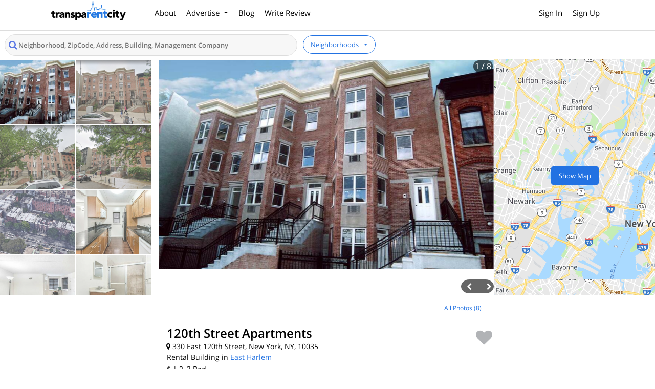

--- FILE ---
content_type: text/html; charset=utf-8
request_url: https://www.transparentcity.co/buildings/3633-120th-street-apartments
body_size: 17983
content:
<!DOCTYPE html>
<html lang="en">
  <head>
    <link rel="preload stylesheet" media="all" crossorigin="anonymous" href="/assets/building-show-e30e535ca8b60ed18434850801b9c1b31b1b18bb0221f068e95d5e4104dfd09b.css" as="style" />
    <link rel="preload stylesheet" media="all" crossorigin="anonymous" href="/assets/jquery.fancybox.min-b82f1f5a2a292d3491bf92925a0a10f6256f7a3dd2531ab8c016586856a3da36.css" as="style" />
    <link rel="preconnect" href="https://connect.facebook.net" crossorigin="true" />
<link rel="preconnect" href="https://www.facebook.com" crossorigin="true" />
<link rel="preconnect" href="https://www.googletagmanager.com" crossorigin="true" />
<link rel="preconnect" href="https://s3-us-west-2.amazonaws.com" crossorigin="true" />
<!-- Consider adding 'preconnect' or 'dns-prefetch' resource hints to establish early connections to important third-party origins -->
  <link rel="preload" href="https://s3-us-west-2.amazonaws.com/transparentcity/uploads/images/000/046/191/original/330-East-120th-Street-Exterior.jpeg?1625079316" as="image">
<!-- Google Tag Manager -->
<script>(function(w,d,s,l,i){w[l]=w[l]||[];w[l].push({'gtm.start':
new Date().getTime(),event:'gtm.js'});var f=d.getElementsByTagName(s)[0],
j=d.createElement(s),dl=l!='dataLayer'?'&l='+l:'';j.defer=true;j.src=
'https://www.googletagmanager.com/gtm.js?id='+i+dl;f.parentNode.insertBefore(j,f);
})(window,document,'script','dataLayer','GTM-56NRR8F');</script>
<!-- End Google Tag Manager -->
<meta charset="utf-8">
<meta http-equiv="X-UA-Compatible" content="IE=edge">
<script type="text/javascript">window.NREUM||(NREUM={});NREUM.info={"beacon":"bam.nr-data.net","errorBeacon":"bam.nr-data.net","licenseKey":"NRJS-016f55e364b162b5743","applicationID":"1035630880","transactionName":"JQ5XTRdXXVsDExkBFg8NXVALX0IYFQlZFA==","queueTime":2,"applicationTime":93,"agent":""}</script>
<script type="text/javascript">(window.NREUM||(NREUM={})).init={ajax:{deny_list:["bam.nr-data.net"]},feature_flags:["soft_nav"]};(window.NREUM||(NREUM={})).loader_config={licenseKey:"NRJS-016f55e364b162b5743",applicationID:"1035630880",browserID:"1103453198"};;/*! For license information please see nr-loader-rum-1.308.0.min.js.LICENSE.txt */
(()=>{var e,t,r={163:(e,t,r)=>{"use strict";r.d(t,{j:()=>E});var n=r(384),i=r(1741);var a=r(2555);r(860).K7.genericEvents;const s="experimental.resources",o="register",c=e=>{if(!e||"string"!=typeof e)return!1;try{document.createDocumentFragment().querySelector(e)}catch{return!1}return!0};var d=r(2614),u=r(944),l=r(8122);const f="[data-nr-mask]",g=e=>(0,l.a)(e,(()=>{const e={feature_flags:[],experimental:{allow_registered_children:!1,resources:!1},mask_selector:"*",block_selector:"[data-nr-block]",mask_input_options:{color:!1,date:!1,"datetime-local":!1,email:!1,month:!1,number:!1,range:!1,search:!1,tel:!1,text:!1,time:!1,url:!1,week:!1,textarea:!1,select:!1,password:!0}};return{ajax:{deny_list:void 0,block_internal:!0,enabled:!0,autoStart:!0},api:{get allow_registered_children(){return e.feature_flags.includes(o)||e.experimental.allow_registered_children},set allow_registered_children(t){e.experimental.allow_registered_children=t},duplicate_registered_data:!1},browser_consent_mode:{enabled:!1},distributed_tracing:{enabled:void 0,exclude_newrelic_header:void 0,cors_use_newrelic_header:void 0,cors_use_tracecontext_headers:void 0,allowed_origins:void 0},get feature_flags(){return e.feature_flags},set feature_flags(t){e.feature_flags=t},generic_events:{enabled:!0,autoStart:!0},harvest:{interval:30},jserrors:{enabled:!0,autoStart:!0},logging:{enabled:!0,autoStart:!0},metrics:{enabled:!0,autoStart:!0},obfuscate:void 0,page_action:{enabled:!0},page_view_event:{enabled:!0,autoStart:!0},page_view_timing:{enabled:!0,autoStart:!0},performance:{capture_marks:!1,capture_measures:!1,capture_detail:!0,resources:{get enabled(){return e.feature_flags.includes(s)||e.experimental.resources},set enabled(t){e.experimental.resources=t},asset_types:[],first_party_domains:[],ignore_newrelic:!0}},privacy:{cookies_enabled:!0},proxy:{assets:void 0,beacon:void 0},session:{expiresMs:d.wk,inactiveMs:d.BB},session_replay:{autoStart:!0,enabled:!1,preload:!1,sampling_rate:10,error_sampling_rate:100,collect_fonts:!1,inline_images:!1,fix_stylesheets:!0,mask_all_inputs:!0,get mask_text_selector(){return e.mask_selector},set mask_text_selector(t){c(t)?e.mask_selector="".concat(t,",").concat(f):""===t||null===t?e.mask_selector=f:(0,u.R)(5,t)},get block_class(){return"nr-block"},get ignore_class(){return"nr-ignore"},get mask_text_class(){return"nr-mask"},get block_selector(){return e.block_selector},set block_selector(t){c(t)?e.block_selector+=",".concat(t):""!==t&&(0,u.R)(6,t)},get mask_input_options(){return e.mask_input_options},set mask_input_options(t){t&&"object"==typeof t?e.mask_input_options={...t,password:!0}:(0,u.R)(7,t)}},session_trace:{enabled:!0,autoStart:!0},soft_navigations:{enabled:!0,autoStart:!0},spa:{enabled:!0,autoStart:!0},ssl:void 0,user_actions:{enabled:!0,elementAttributes:["id","className","tagName","type"]}}})());var p=r(6154),m=r(9324);let h=0;const v={buildEnv:m.F3,distMethod:m.Xs,version:m.xv,originTime:p.WN},b={consented:!1},y={appMetadata:{},get consented(){return this.session?.state?.consent||b.consented},set consented(e){b.consented=e},customTransaction:void 0,denyList:void 0,disabled:!1,harvester:void 0,isolatedBacklog:!1,isRecording:!1,loaderType:void 0,maxBytes:3e4,obfuscator:void 0,onerror:void 0,ptid:void 0,releaseIds:{},session:void 0,timeKeeper:void 0,registeredEntities:[],jsAttributesMetadata:{bytes:0},get harvestCount(){return++h}},_=e=>{const t=(0,l.a)(e,y),r=Object.keys(v).reduce((e,t)=>(e[t]={value:v[t],writable:!1,configurable:!0,enumerable:!0},e),{});return Object.defineProperties(t,r)};var w=r(5701);const x=e=>{const t=e.startsWith("http");e+="/",r.p=t?e:"https://"+e};var R=r(7836),k=r(3241);const A={accountID:void 0,trustKey:void 0,agentID:void 0,licenseKey:void 0,applicationID:void 0,xpid:void 0},S=e=>(0,l.a)(e,A),T=new Set;function E(e,t={},r,s){let{init:o,info:c,loader_config:d,runtime:u={},exposed:l=!0}=t;if(!c){const e=(0,n.pV)();o=e.init,c=e.info,d=e.loader_config}e.init=g(o||{}),e.loader_config=S(d||{}),c.jsAttributes??={},p.bv&&(c.jsAttributes.isWorker=!0),e.info=(0,a.D)(c);const f=e.init,m=[c.beacon,c.errorBeacon];T.has(e.agentIdentifier)||(f.proxy.assets&&(x(f.proxy.assets),m.push(f.proxy.assets)),f.proxy.beacon&&m.push(f.proxy.beacon),e.beacons=[...m],function(e){const t=(0,n.pV)();Object.getOwnPropertyNames(i.W.prototype).forEach(r=>{const n=i.W.prototype[r];if("function"!=typeof n||"constructor"===n)return;let a=t[r];e[r]&&!1!==e.exposed&&"micro-agent"!==e.runtime?.loaderType&&(t[r]=(...t)=>{const n=e[r](...t);return a?a(...t):n})})}(e),(0,n.US)("activatedFeatures",w.B)),u.denyList=[...f.ajax.deny_list||[],...f.ajax.block_internal?m:[]],u.ptid=e.agentIdentifier,u.loaderType=r,e.runtime=_(u),T.has(e.agentIdentifier)||(e.ee=R.ee.get(e.agentIdentifier),e.exposed=l,(0,k.W)({agentIdentifier:e.agentIdentifier,drained:!!w.B?.[e.agentIdentifier],type:"lifecycle",name:"initialize",feature:void 0,data:e.config})),T.add(e.agentIdentifier)}},384:(e,t,r)=>{"use strict";r.d(t,{NT:()=>s,US:()=>u,Zm:()=>o,bQ:()=>d,dV:()=>c,pV:()=>l});var n=r(6154),i=r(1863),a=r(1910);const s={beacon:"bam.nr-data.net",errorBeacon:"bam.nr-data.net"};function o(){return n.gm.NREUM||(n.gm.NREUM={}),void 0===n.gm.newrelic&&(n.gm.newrelic=n.gm.NREUM),n.gm.NREUM}function c(){let e=o();return e.o||(e.o={ST:n.gm.setTimeout,SI:n.gm.setImmediate||n.gm.setInterval,CT:n.gm.clearTimeout,XHR:n.gm.XMLHttpRequest,REQ:n.gm.Request,EV:n.gm.Event,PR:n.gm.Promise,MO:n.gm.MutationObserver,FETCH:n.gm.fetch,WS:n.gm.WebSocket},(0,a.i)(...Object.values(e.o))),e}function d(e,t){let r=o();r.initializedAgents??={},t.initializedAt={ms:(0,i.t)(),date:new Date},r.initializedAgents[e]=t}function u(e,t){o()[e]=t}function l(){return function(){let e=o();const t=e.info||{};e.info={beacon:s.beacon,errorBeacon:s.errorBeacon,...t}}(),function(){let e=o();const t=e.init||{};e.init={...t}}(),c(),function(){let e=o();const t=e.loader_config||{};e.loader_config={...t}}(),o()}},782:(e,t,r)=>{"use strict";r.d(t,{T:()=>n});const n=r(860).K7.pageViewTiming},860:(e,t,r)=>{"use strict";r.d(t,{$J:()=>u,K7:()=>c,P3:()=>d,XX:()=>i,Yy:()=>o,df:()=>a,qY:()=>n,v4:()=>s});const n="events",i="jserrors",a="browser/blobs",s="rum",o="browser/logs",c={ajax:"ajax",genericEvents:"generic_events",jserrors:i,logging:"logging",metrics:"metrics",pageAction:"page_action",pageViewEvent:"page_view_event",pageViewTiming:"page_view_timing",sessionReplay:"session_replay",sessionTrace:"session_trace",softNav:"soft_navigations",spa:"spa"},d={[c.pageViewEvent]:1,[c.pageViewTiming]:2,[c.metrics]:3,[c.jserrors]:4,[c.spa]:5,[c.ajax]:6,[c.sessionTrace]:7,[c.softNav]:8,[c.sessionReplay]:9,[c.logging]:10,[c.genericEvents]:11},u={[c.pageViewEvent]:s,[c.pageViewTiming]:n,[c.ajax]:n,[c.spa]:n,[c.softNav]:n,[c.metrics]:i,[c.jserrors]:i,[c.sessionTrace]:a,[c.sessionReplay]:a,[c.logging]:o,[c.genericEvents]:"ins"}},944:(e,t,r)=>{"use strict";r.d(t,{R:()=>i});var n=r(3241);function i(e,t){"function"==typeof console.debug&&(console.debug("New Relic Warning: https://github.com/newrelic/newrelic-browser-agent/blob/main/docs/warning-codes.md#".concat(e),t),(0,n.W)({agentIdentifier:null,drained:null,type:"data",name:"warn",feature:"warn",data:{code:e,secondary:t}}))}},1687:(e,t,r)=>{"use strict";r.d(t,{Ak:()=>d,Ze:()=>f,x3:()=>u});var n=r(3241),i=r(7836),a=r(3606),s=r(860),o=r(2646);const c={};function d(e,t){const r={staged:!1,priority:s.P3[t]||0};l(e),c[e].get(t)||c[e].set(t,r)}function u(e,t){e&&c[e]&&(c[e].get(t)&&c[e].delete(t),p(e,t,!1),c[e].size&&g(e))}function l(e){if(!e)throw new Error("agentIdentifier required");c[e]||(c[e]=new Map)}function f(e="",t="feature",r=!1){if(l(e),!e||!c[e].get(t)||r)return p(e,t);c[e].get(t).staged=!0,g(e)}function g(e){const t=Array.from(c[e]);t.every(([e,t])=>t.staged)&&(t.sort((e,t)=>e[1].priority-t[1].priority),t.forEach(([t])=>{c[e].delete(t),p(e,t)}))}function p(e,t,r=!0){const s=e?i.ee.get(e):i.ee,c=a.i.handlers;if(!s.aborted&&s.backlog&&c){if((0,n.W)({agentIdentifier:e,type:"lifecycle",name:"drain",feature:t}),r){const e=s.backlog[t],r=c[t];if(r){for(let t=0;e&&t<e.length;++t)m(e[t],r);Object.entries(r).forEach(([e,t])=>{Object.values(t||{}).forEach(t=>{t[0]?.on&&t[0]?.context()instanceof o.y&&t[0].on(e,t[1])})})}}s.isolatedBacklog||delete c[t],s.backlog[t]=null,s.emit("drain-"+t,[])}}function m(e,t){var r=e[1];Object.values(t[r]||{}).forEach(t=>{var r=e[0];if(t[0]===r){var n=t[1],i=e[3],a=e[2];n.apply(i,a)}})}},1738:(e,t,r)=>{"use strict";r.d(t,{U:()=>g,Y:()=>f});var n=r(3241),i=r(9908),a=r(1863),s=r(944),o=r(5701),c=r(3969),d=r(8362),u=r(860),l=r(4261);function f(e,t,r,a){const f=a||r;!f||f[e]&&f[e]!==d.d.prototype[e]||(f[e]=function(){(0,i.p)(c.xV,["API/"+e+"/called"],void 0,u.K7.metrics,r.ee),(0,n.W)({agentIdentifier:r.agentIdentifier,drained:!!o.B?.[r.agentIdentifier],type:"data",name:"api",feature:l.Pl+e,data:{}});try{return t.apply(this,arguments)}catch(e){(0,s.R)(23,e)}})}function g(e,t,r,n,s){const o=e.info;null===r?delete o.jsAttributes[t]:o.jsAttributes[t]=r,(s||null===r)&&(0,i.p)(l.Pl+n,[(0,a.t)(),t,r],void 0,"session",e.ee)}},1741:(e,t,r)=>{"use strict";r.d(t,{W:()=>a});var n=r(944),i=r(4261);class a{#e(e,...t){if(this[e]!==a.prototype[e])return this[e](...t);(0,n.R)(35,e)}addPageAction(e,t){return this.#e(i.hG,e,t)}register(e){return this.#e(i.eY,e)}recordCustomEvent(e,t){return this.#e(i.fF,e,t)}setPageViewName(e,t){return this.#e(i.Fw,e,t)}setCustomAttribute(e,t,r){return this.#e(i.cD,e,t,r)}noticeError(e,t){return this.#e(i.o5,e,t)}setUserId(e,t=!1){return this.#e(i.Dl,e,t)}setApplicationVersion(e){return this.#e(i.nb,e)}setErrorHandler(e){return this.#e(i.bt,e)}addRelease(e,t){return this.#e(i.k6,e,t)}log(e,t){return this.#e(i.$9,e,t)}start(){return this.#e(i.d3)}finished(e){return this.#e(i.BL,e)}recordReplay(){return this.#e(i.CH)}pauseReplay(){return this.#e(i.Tb)}addToTrace(e){return this.#e(i.U2,e)}setCurrentRouteName(e){return this.#e(i.PA,e)}interaction(e){return this.#e(i.dT,e)}wrapLogger(e,t,r){return this.#e(i.Wb,e,t,r)}measure(e,t){return this.#e(i.V1,e,t)}consent(e){return this.#e(i.Pv,e)}}},1863:(e,t,r)=>{"use strict";function n(){return Math.floor(performance.now())}r.d(t,{t:()=>n})},1910:(e,t,r)=>{"use strict";r.d(t,{i:()=>a});var n=r(944);const i=new Map;function a(...e){return e.every(e=>{if(i.has(e))return i.get(e);const t="function"==typeof e?e.toString():"",r=t.includes("[native code]"),a=t.includes("nrWrapper");return r||a||(0,n.R)(64,e?.name||t),i.set(e,r),r})}},2555:(e,t,r)=>{"use strict";r.d(t,{D:()=>o,f:()=>s});var n=r(384),i=r(8122);const a={beacon:n.NT.beacon,errorBeacon:n.NT.errorBeacon,licenseKey:void 0,applicationID:void 0,sa:void 0,queueTime:void 0,applicationTime:void 0,ttGuid:void 0,user:void 0,account:void 0,product:void 0,extra:void 0,jsAttributes:{},userAttributes:void 0,atts:void 0,transactionName:void 0,tNamePlain:void 0};function s(e){try{return!!e.licenseKey&&!!e.errorBeacon&&!!e.applicationID}catch(e){return!1}}const o=e=>(0,i.a)(e,a)},2614:(e,t,r)=>{"use strict";r.d(t,{BB:()=>s,H3:()=>n,g:()=>d,iL:()=>c,tS:()=>o,uh:()=>i,wk:()=>a});const n="NRBA",i="SESSION",a=144e5,s=18e5,o={STARTED:"session-started",PAUSE:"session-pause",RESET:"session-reset",RESUME:"session-resume",UPDATE:"session-update"},c={SAME_TAB:"same-tab",CROSS_TAB:"cross-tab"},d={OFF:0,FULL:1,ERROR:2}},2646:(e,t,r)=>{"use strict";r.d(t,{y:()=>n});class n{constructor(e){this.contextId=e}}},2843:(e,t,r)=>{"use strict";r.d(t,{G:()=>a,u:()=>i});var n=r(3878);function i(e,t=!1,r,i){(0,n.DD)("visibilitychange",function(){if(t)return void("hidden"===document.visibilityState&&e());e(document.visibilityState)},r,i)}function a(e,t,r){(0,n.sp)("pagehide",e,t,r)}},3241:(e,t,r)=>{"use strict";r.d(t,{W:()=>a});var n=r(6154);const i="newrelic";function a(e={}){try{n.gm.dispatchEvent(new CustomEvent(i,{detail:e}))}catch(e){}}},3606:(e,t,r)=>{"use strict";r.d(t,{i:()=>a});var n=r(9908);a.on=s;var i=a.handlers={};function a(e,t,r,a){s(a||n.d,i,e,t,r)}function s(e,t,r,i,a){a||(a="feature"),e||(e=n.d);var s=t[a]=t[a]||{};(s[r]=s[r]||[]).push([e,i])}},3878:(e,t,r)=>{"use strict";function n(e,t){return{capture:e,passive:!1,signal:t}}function i(e,t,r=!1,i){window.addEventListener(e,t,n(r,i))}function a(e,t,r=!1,i){document.addEventListener(e,t,n(r,i))}r.d(t,{DD:()=>a,jT:()=>n,sp:()=>i})},3969:(e,t,r)=>{"use strict";r.d(t,{TZ:()=>n,XG:()=>o,rs:()=>i,xV:()=>s,z_:()=>a});const n=r(860).K7.metrics,i="sm",a="cm",s="storeSupportabilityMetrics",o="storeEventMetrics"},4234:(e,t,r)=>{"use strict";r.d(t,{W:()=>a});var n=r(7836),i=r(1687);class a{constructor(e,t){this.agentIdentifier=e,this.ee=n.ee.get(e),this.featureName=t,this.blocked=!1}deregisterDrain(){(0,i.x3)(this.agentIdentifier,this.featureName)}}},4261:(e,t,r)=>{"use strict";r.d(t,{$9:()=>d,BL:()=>o,CH:()=>g,Dl:()=>_,Fw:()=>y,PA:()=>h,Pl:()=>n,Pv:()=>k,Tb:()=>l,U2:()=>a,V1:()=>R,Wb:()=>x,bt:()=>b,cD:()=>v,d3:()=>w,dT:()=>c,eY:()=>p,fF:()=>f,hG:()=>i,k6:()=>s,nb:()=>m,o5:()=>u});const n="api-",i="addPageAction",a="addToTrace",s="addRelease",o="finished",c="interaction",d="log",u="noticeError",l="pauseReplay",f="recordCustomEvent",g="recordReplay",p="register",m="setApplicationVersion",h="setCurrentRouteName",v="setCustomAttribute",b="setErrorHandler",y="setPageViewName",_="setUserId",w="start",x="wrapLogger",R="measure",k="consent"},5289:(e,t,r)=>{"use strict";r.d(t,{GG:()=>s,Qr:()=>c,sB:()=>o});var n=r(3878),i=r(6389);function a(){return"undefined"==typeof document||"complete"===document.readyState}function s(e,t){if(a())return e();const r=(0,i.J)(e),s=setInterval(()=>{a()&&(clearInterval(s),r())},500);(0,n.sp)("load",r,t)}function o(e){if(a())return e();(0,n.DD)("DOMContentLoaded",e)}function c(e){if(a())return e();(0,n.sp)("popstate",e)}},5607:(e,t,r)=>{"use strict";r.d(t,{W:()=>n});const n=(0,r(9566).bz)()},5701:(e,t,r)=>{"use strict";r.d(t,{B:()=>a,t:()=>s});var n=r(3241);const i=new Set,a={};function s(e,t){const r=t.agentIdentifier;a[r]??={},e&&"object"==typeof e&&(i.has(r)||(t.ee.emit("rumresp",[e]),a[r]=e,i.add(r),(0,n.W)({agentIdentifier:r,loaded:!0,drained:!0,type:"lifecycle",name:"load",feature:void 0,data:e})))}},6154:(e,t,r)=>{"use strict";r.d(t,{OF:()=>c,RI:()=>i,WN:()=>u,bv:()=>a,eN:()=>l,gm:()=>s,mw:()=>o,sb:()=>d});var n=r(1863);const i="undefined"!=typeof window&&!!window.document,a="undefined"!=typeof WorkerGlobalScope&&("undefined"!=typeof self&&self instanceof WorkerGlobalScope&&self.navigator instanceof WorkerNavigator||"undefined"!=typeof globalThis&&globalThis instanceof WorkerGlobalScope&&globalThis.navigator instanceof WorkerNavigator),s=i?window:"undefined"!=typeof WorkerGlobalScope&&("undefined"!=typeof self&&self instanceof WorkerGlobalScope&&self||"undefined"!=typeof globalThis&&globalThis instanceof WorkerGlobalScope&&globalThis),o=Boolean("hidden"===s?.document?.visibilityState),c=/iPad|iPhone|iPod/.test(s.navigator?.userAgent),d=c&&"undefined"==typeof SharedWorker,u=((()=>{const e=s.navigator?.userAgent?.match(/Firefox[/\s](\d+\.\d+)/);Array.isArray(e)&&e.length>=2&&e[1]})(),Date.now()-(0,n.t)()),l=()=>"undefined"!=typeof PerformanceNavigationTiming&&s?.performance?.getEntriesByType("navigation")?.[0]?.responseStart},6389:(e,t,r)=>{"use strict";function n(e,t=500,r={}){const n=r?.leading||!1;let i;return(...r)=>{n&&void 0===i&&(e.apply(this,r),i=setTimeout(()=>{i=clearTimeout(i)},t)),n||(clearTimeout(i),i=setTimeout(()=>{e.apply(this,r)},t))}}function i(e){let t=!1;return(...r)=>{t||(t=!0,e.apply(this,r))}}r.d(t,{J:()=>i,s:()=>n})},6630:(e,t,r)=>{"use strict";r.d(t,{T:()=>n});const n=r(860).K7.pageViewEvent},7699:(e,t,r)=>{"use strict";r.d(t,{It:()=>a,KC:()=>o,No:()=>i,qh:()=>s});var n=r(860);const i=16e3,a=1e6,s="SESSION_ERROR",o={[n.K7.logging]:!0,[n.K7.genericEvents]:!1,[n.K7.jserrors]:!1,[n.K7.ajax]:!1}},7836:(e,t,r)=>{"use strict";r.d(t,{P:()=>o,ee:()=>c});var n=r(384),i=r(8990),a=r(2646),s=r(5607);const o="nr@context:".concat(s.W),c=function e(t,r){var n={},s={},u={},l=!1;try{l=16===r.length&&d.initializedAgents?.[r]?.runtime.isolatedBacklog}catch(e){}var f={on:p,addEventListener:p,removeEventListener:function(e,t){var r=n[e];if(!r)return;for(var i=0;i<r.length;i++)r[i]===t&&r.splice(i,1)},emit:function(e,r,n,i,a){!1!==a&&(a=!0);if(c.aborted&&!i)return;t&&a&&t.emit(e,r,n);var o=g(n);m(e).forEach(e=>{e.apply(o,r)});var d=v()[s[e]];d&&d.push([f,e,r,o]);return o},get:h,listeners:m,context:g,buffer:function(e,t){const r=v();if(t=t||"feature",f.aborted)return;Object.entries(e||{}).forEach(([e,n])=>{s[n]=t,t in r||(r[t]=[])})},abort:function(){f._aborted=!0,Object.keys(f.backlog).forEach(e=>{delete f.backlog[e]})},isBuffering:function(e){return!!v()[s[e]]},debugId:r,backlog:l?{}:t&&"object"==typeof t.backlog?t.backlog:{},isolatedBacklog:l};return Object.defineProperty(f,"aborted",{get:()=>{let e=f._aborted||!1;return e||(t&&(e=t.aborted),e)}}),f;function g(e){return e&&e instanceof a.y?e:e?(0,i.I)(e,o,()=>new a.y(o)):new a.y(o)}function p(e,t){n[e]=m(e).concat(t)}function m(e){return n[e]||[]}function h(t){return u[t]=u[t]||e(f,t)}function v(){return f.backlog}}(void 0,"globalEE"),d=(0,n.Zm)();d.ee||(d.ee=c)},8122:(e,t,r)=>{"use strict";r.d(t,{a:()=>i});var n=r(944);function i(e,t){try{if(!e||"object"!=typeof e)return(0,n.R)(3);if(!t||"object"!=typeof t)return(0,n.R)(4);const r=Object.create(Object.getPrototypeOf(t),Object.getOwnPropertyDescriptors(t)),a=0===Object.keys(r).length?e:r;for(let s in a)if(void 0!==e[s])try{if(null===e[s]){r[s]=null;continue}Array.isArray(e[s])&&Array.isArray(t[s])?r[s]=Array.from(new Set([...e[s],...t[s]])):"object"==typeof e[s]&&"object"==typeof t[s]?r[s]=i(e[s],t[s]):r[s]=e[s]}catch(e){r[s]||(0,n.R)(1,e)}return r}catch(e){(0,n.R)(2,e)}}},8362:(e,t,r)=>{"use strict";r.d(t,{d:()=>a});var n=r(9566),i=r(1741);class a extends i.W{agentIdentifier=(0,n.LA)(16)}},8374:(e,t,r)=>{r.nc=(()=>{try{return document?.currentScript?.nonce}catch(e){}return""})()},8990:(e,t,r)=>{"use strict";r.d(t,{I:()=>i});var n=Object.prototype.hasOwnProperty;function i(e,t,r){if(n.call(e,t))return e[t];var i=r();if(Object.defineProperty&&Object.keys)try{return Object.defineProperty(e,t,{value:i,writable:!0,enumerable:!1}),i}catch(e){}return e[t]=i,i}},9324:(e,t,r)=>{"use strict";r.d(t,{F3:()=>i,Xs:()=>a,xv:()=>n});const n="1.308.0",i="PROD",a="CDN"},9566:(e,t,r)=>{"use strict";r.d(t,{LA:()=>o,bz:()=>s});var n=r(6154);const i="xxxxxxxx-xxxx-4xxx-yxxx-xxxxxxxxxxxx";function a(e,t){return e?15&e[t]:16*Math.random()|0}function s(){const e=n.gm?.crypto||n.gm?.msCrypto;let t,r=0;return e&&e.getRandomValues&&(t=e.getRandomValues(new Uint8Array(30))),i.split("").map(e=>"x"===e?a(t,r++).toString(16):"y"===e?(3&a()|8).toString(16):e).join("")}function o(e){const t=n.gm?.crypto||n.gm?.msCrypto;let r,i=0;t&&t.getRandomValues&&(r=t.getRandomValues(new Uint8Array(e)));const s=[];for(var o=0;o<e;o++)s.push(a(r,i++).toString(16));return s.join("")}},9908:(e,t,r)=>{"use strict";r.d(t,{d:()=>n,p:()=>i});var n=r(7836).ee.get("handle");function i(e,t,r,i,a){a?(a.buffer([e],i),a.emit(e,t,r)):(n.buffer([e],i),n.emit(e,t,r))}}},n={};function i(e){var t=n[e];if(void 0!==t)return t.exports;var a=n[e]={exports:{}};return r[e](a,a.exports,i),a.exports}i.m=r,i.d=(e,t)=>{for(var r in t)i.o(t,r)&&!i.o(e,r)&&Object.defineProperty(e,r,{enumerable:!0,get:t[r]})},i.f={},i.e=e=>Promise.all(Object.keys(i.f).reduce((t,r)=>(i.f[r](e,t),t),[])),i.u=e=>"nr-rum-1.308.0.min.js",i.o=(e,t)=>Object.prototype.hasOwnProperty.call(e,t),e={},t="NRBA-1.308.0.PROD:",i.l=(r,n,a,s)=>{if(e[r])e[r].push(n);else{var o,c;if(void 0!==a)for(var d=document.getElementsByTagName("script"),u=0;u<d.length;u++){var l=d[u];if(l.getAttribute("src")==r||l.getAttribute("data-webpack")==t+a){o=l;break}}if(!o){c=!0;var f={296:"sha512-+MIMDsOcckGXa1EdWHqFNv7P+JUkd5kQwCBr3KE6uCvnsBNUrdSt4a/3/L4j4TxtnaMNjHpza2/erNQbpacJQA=="};(o=document.createElement("script")).charset="utf-8",i.nc&&o.setAttribute("nonce",i.nc),o.setAttribute("data-webpack",t+a),o.src=r,0!==o.src.indexOf(window.location.origin+"/")&&(o.crossOrigin="anonymous"),f[s]&&(o.integrity=f[s])}e[r]=[n];var g=(t,n)=>{o.onerror=o.onload=null,clearTimeout(p);var i=e[r];if(delete e[r],o.parentNode&&o.parentNode.removeChild(o),i&&i.forEach(e=>e(n)),t)return t(n)},p=setTimeout(g.bind(null,void 0,{type:"timeout",target:o}),12e4);o.onerror=g.bind(null,o.onerror),o.onload=g.bind(null,o.onload),c&&document.head.appendChild(o)}},i.r=e=>{"undefined"!=typeof Symbol&&Symbol.toStringTag&&Object.defineProperty(e,Symbol.toStringTag,{value:"Module"}),Object.defineProperty(e,"__esModule",{value:!0})},i.p="https://js-agent.newrelic.com/",(()=>{var e={374:0,840:0};i.f.j=(t,r)=>{var n=i.o(e,t)?e[t]:void 0;if(0!==n)if(n)r.push(n[2]);else{var a=new Promise((r,i)=>n=e[t]=[r,i]);r.push(n[2]=a);var s=i.p+i.u(t),o=new Error;i.l(s,r=>{if(i.o(e,t)&&(0!==(n=e[t])&&(e[t]=void 0),n)){var a=r&&("load"===r.type?"missing":r.type),s=r&&r.target&&r.target.src;o.message="Loading chunk "+t+" failed: ("+a+": "+s+")",o.name="ChunkLoadError",o.type=a,o.request=s,n[1](o)}},"chunk-"+t,t)}};var t=(t,r)=>{var n,a,[s,o,c]=r,d=0;if(s.some(t=>0!==e[t])){for(n in o)i.o(o,n)&&(i.m[n]=o[n]);if(c)c(i)}for(t&&t(r);d<s.length;d++)a=s[d],i.o(e,a)&&e[a]&&e[a][0](),e[a]=0},r=self["webpackChunk:NRBA-1.308.0.PROD"]=self["webpackChunk:NRBA-1.308.0.PROD"]||[];r.forEach(t.bind(null,0)),r.push=t.bind(null,r.push.bind(r))})(),(()=>{"use strict";i(8374);var e=i(8362),t=i(860);const r=Object.values(t.K7);var n=i(163);var a=i(9908),s=i(1863),o=i(4261),c=i(1738);var d=i(1687),u=i(4234),l=i(5289),f=i(6154),g=i(944),p=i(384);const m=e=>f.RI&&!0===e?.privacy.cookies_enabled;function h(e){return!!(0,p.dV)().o.MO&&m(e)&&!0===e?.session_trace.enabled}var v=i(6389),b=i(7699);class y extends u.W{constructor(e,t){super(e.agentIdentifier,t),this.agentRef=e,this.abortHandler=void 0,this.featAggregate=void 0,this.loadedSuccessfully=void 0,this.onAggregateImported=new Promise(e=>{this.loadedSuccessfully=e}),this.deferred=Promise.resolve(),!1===e.init[this.featureName].autoStart?this.deferred=new Promise((t,r)=>{this.ee.on("manual-start-all",(0,v.J)(()=>{(0,d.Ak)(e.agentIdentifier,this.featureName),t()}))}):(0,d.Ak)(e.agentIdentifier,t)}importAggregator(e,t,r={}){if(this.featAggregate)return;const n=async()=>{let n;await this.deferred;try{if(m(e.init)){const{setupAgentSession:t}=await i.e(296).then(i.bind(i,3305));n=t(e)}}catch(e){(0,g.R)(20,e),this.ee.emit("internal-error",[e]),(0,a.p)(b.qh,[e],void 0,this.featureName,this.ee)}try{if(!this.#t(this.featureName,n,e.init))return(0,d.Ze)(this.agentIdentifier,this.featureName),void this.loadedSuccessfully(!1);const{Aggregate:i}=await t();this.featAggregate=new i(e,r),e.runtime.harvester.initializedAggregates.push(this.featAggregate),this.loadedSuccessfully(!0)}catch(e){(0,g.R)(34,e),this.abortHandler?.(),(0,d.Ze)(this.agentIdentifier,this.featureName,!0),this.loadedSuccessfully(!1),this.ee&&this.ee.abort()}};f.RI?(0,l.GG)(()=>n(),!0):n()}#t(e,r,n){if(this.blocked)return!1;switch(e){case t.K7.sessionReplay:return h(n)&&!!r;case t.K7.sessionTrace:return!!r;default:return!0}}}var _=i(6630),w=i(2614),x=i(3241);class R extends y{static featureName=_.T;constructor(e){var t;super(e,_.T),this.setupInspectionEvents(e.agentIdentifier),t=e,(0,c.Y)(o.Fw,function(e,r){"string"==typeof e&&("/"!==e.charAt(0)&&(e="/"+e),t.runtime.customTransaction=(r||"http://custom.transaction")+e,(0,a.p)(o.Pl+o.Fw,[(0,s.t)()],void 0,void 0,t.ee))},t),this.importAggregator(e,()=>i.e(296).then(i.bind(i,3943)))}setupInspectionEvents(e){const t=(t,r)=>{t&&(0,x.W)({agentIdentifier:e,timeStamp:t.timeStamp,loaded:"complete"===t.target.readyState,type:"window",name:r,data:t.target.location+""})};(0,l.sB)(e=>{t(e,"DOMContentLoaded")}),(0,l.GG)(e=>{t(e,"load")}),(0,l.Qr)(e=>{t(e,"navigate")}),this.ee.on(w.tS.UPDATE,(t,r)=>{(0,x.W)({agentIdentifier:e,type:"lifecycle",name:"session",data:r})})}}class k extends e.d{constructor(e){var t;(super(),f.gm)?(this.features={},(0,p.bQ)(this.agentIdentifier,this),this.desiredFeatures=new Set(e.features||[]),this.desiredFeatures.add(R),(0,n.j)(this,e,e.loaderType||"agent"),t=this,(0,c.Y)(o.cD,function(e,r,n=!1){if("string"==typeof e){if(["string","number","boolean"].includes(typeof r)||null===r)return(0,c.U)(t,e,r,o.cD,n);(0,g.R)(40,typeof r)}else(0,g.R)(39,typeof e)},t),function(e){(0,c.Y)(o.Dl,function(t,r=!1){if("string"!=typeof t&&null!==t)return void(0,g.R)(41,typeof t);const n=e.info.jsAttributes["enduser.id"];r&&null!=n&&n!==t?(0,a.p)(o.Pl+"setUserIdAndResetSession",[t],void 0,"session",e.ee):(0,c.U)(e,"enduser.id",t,o.Dl,!0)},e)}(this),function(e){(0,c.Y)(o.nb,function(t){if("string"==typeof t||null===t)return(0,c.U)(e,"application.version",t,o.nb,!1);(0,g.R)(42,typeof t)},e)}(this),function(e){(0,c.Y)(o.d3,function(){e.ee.emit("manual-start-all")},e)}(this),function(e){(0,c.Y)(o.Pv,function(t=!0){if("boolean"==typeof t){if((0,a.p)(o.Pl+o.Pv,[t],void 0,"session",e.ee),e.runtime.consented=t,t){const t=e.features.page_view_event;t.onAggregateImported.then(e=>{const r=t.featAggregate;e&&!r.sentRum&&r.sendRum()})}}else(0,g.R)(65,typeof t)},e)}(this),this.run()):(0,g.R)(21)}get config(){return{info:this.info,init:this.init,loader_config:this.loader_config,runtime:this.runtime}}get api(){return this}run(){try{const e=function(e){const t={};return r.forEach(r=>{t[r]=!!e[r]?.enabled}),t}(this.init),n=[...this.desiredFeatures];n.sort((e,r)=>t.P3[e.featureName]-t.P3[r.featureName]),n.forEach(r=>{if(!e[r.featureName]&&r.featureName!==t.K7.pageViewEvent)return;if(r.featureName===t.K7.spa)return void(0,g.R)(67);const n=function(e){switch(e){case t.K7.ajax:return[t.K7.jserrors];case t.K7.sessionTrace:return[t.K7.ajax,t.K7.pageViewEvent];case t.K7.sessionReplay:return[t.K7.sessionTrace];case t.K7.pageViewTiming:return[t.K7.pageViewEvent];default:return[]}}(r.featureName).filter(e=>!(e in this.features));n.length>0&&(0,g.R)(36,{targetFeature:r.featureName,missingDependencies:n}),this.features[r.featureName]=new r(this)})}catch(e){(0,g.R)(22,e);for(const e in this.features)this.features[e].abortHandler?.();const t=(0,p.Zm)();delete t.initializedAgents[this.agentIdentifier]?.features,delete this.sharedAggregator;return t.ee.get(this.agentIdentifier).abort(),!1}}}var A=i(2843),S=i(782);class T extends y{static featureName=S.T;constructor(e){super(e,S.T),f.RI&&((0,A.u)(()=>(0,a.p)("docHidden",[(0,s.t)()],void 0,S.T,this.ee),!0),(0,A.G)(()=>(0,a.p)("winPagehide",[(0,s.t)()],void 0,S.T,this.ee)),this.importAggregator(e,()=>i.e(296).then(i.bind(i,2117))))}}var E=i(3969);class I extends y{static featureName=E.TZ;constructor(e){super(e,E.TZ),f.RI&&document.addEventListener("securitypolicyviolation",e=>{(0,a.p)(E.xV,["Generic/CSPViolation/Detected"],void 0,this.featureName,this.ee)}),this.importAggregator(e,()=>i.e(296).then(i.bind(i,9623)))}}new k({features:[R,T,I],loaderType:"lite"})})()})();</script>
<meta name="viewport" content="width=device-width, initial-scale=1.0, maximum-scale=5.0, user-scalable=0">
<title>
    120th Street Apartments 330 East 120th Street | Apartments For Rent In East Harlem 
</title>
<meta name="description" content="120th Street Apartments 330 East 120th Street is a Rental Building in East Harlem New York and is managed by Briarwood Properties. View 8 photos, 0 active listings, 2 past listings, 0 3D/video tours, 2 floorplans.">
<meta property="og:image" content="https://s3-us-west-2.amazonaws.com/transparentcity/uploads/images/000/046/191/original/330-East-120th-Street-Exterior.jpeg?1625079316" />
<meta property="og:url" content="https://www.transparentcity.co" />
<meta property="og:type" content="article" />
<meta property="og:title" content="" />
<meta property="og:site_name" content="transparentcity.co" />
<meta property="og:description" content="120th Street Apartments 330 East 120th Street is a Rental Building in East Harlem New York and is managed by Briarwood Properties. View 8 photos, 0 active listings, 2 past listings, 0 3D/video tours, 2 floorplans." />
<script src="/assets/building/main-60cc81cfd5132887843eca3e7db50d618a95abea38d4d6b56b31678cab81375d.js" defer="defer"></script>
<link rel="shortcut icon" type="image/x-icon" href="/assets/favicon-9d863c9e6bb1f5424d23798c559d784b7c52ba796a8ffb98b2b4b8d6710cb6c5.png" />
<meta name="csrf-param" content="authenticity_token" />
<meta name="csrf-token" content="07pi0SgN99C7QkTUvaqhYnk4OiOF5jHEI8eDflsrUREZGYIuJidKRLYH3rxCAQkvA0wOvbKSl0LkUAJbvN6O8A" />
<link rel="preload" as='font' type="font/woff2" crossorigin="anonymous" href="/assets/OpenSans-SemiBold-Latin600-5026817ec32d4aa2594db343d04ca62263899607522ec5ca9dbeaafa1d78d235.woff2">
<link rel="preload" as='font' type="font/woff2" crossorigin="anonymous" href="/assets/OpenSans-Regular-Latin400-f05f08ab7efc7f5f80494698810175eaab4d7980bba9b903f0776dd4c98c9677.woff2">
<link rel="preload" as='font' type="font/woff2" crossorigin="anonymous" href="/assets/fontawesome-webfont-fa79d127baca4558a0b973f5f514b90fc5ef43314c41095f5cb285ffaa0a4029.woff2">
<link rel="alternate" href="https://www.transparentcity.co" hreflang="en-US"/>

<script type="text/javascript">
  GMAP = { 
    key: function(){ 
      return "AIzaSyAqprfFUeAfhnlih_gEqeydhl2VqdeZwVI"; 
    } 
  };
</script>
  </head>
  
  <body class="notransition no-hidden touch-scroll">
    <!-- Google Tag Manager (noscript) -->
    <noscript><iframe src="https://www.googletagmanager.com/ns.html?id=GTM-56NRR8F"
    height="0" width="0" style="display:none;visibility:hidden"></iframe></noscript>
    <!-- End Google Tag Manager (noscript) -->
    
    
    
    <header class="HeaderBlock">       
  <div class="Header other-page">
      <a href='javascript:void(0);' class="home-navHandler d-block d-lg-none d-md-none" data-bs-toggle="menu" aria-label="Nav Handler">
        <span class="fa fa-bars"></span>
      </a>

    <div class="Container">
      
      <div class="Header-logoDesktop">
        <a href="/" class="Logo">
          <img data-src="/assets/transparentcity-logo-black-blue-f042a396c21588598b90dccfeae9d5eee1e7db1e92ed4b57ad0863f1857eeb5d.png" alt="No Fee Apartments For Rent In NYC | Transparentcity.co" width='146' height='40' class='Logo-image lazyload'>
        </a>
      </div>

      <div id='Left-navContainer' class="d-none d-md-inline-block">
        <ul class="Header-nav float-start">
          <li class="Header-navListItem">
            <a class="Header-navText" href="/about">About</a>
          </li>
          
          <li class="Header-navListItem dropdown">
            <a href="#" class="dropdown-toggle no-hover-underline Header-navText" data-bs-toggle="dropdown" aria-expanded="false" id="dropdownMenuLink">
              Advertise
            </a>
            <div class="dropdown-menu userMenu admin advertise-menu" role='menu' aria-labelledby="dropdownMenuLink">
              <ul class='' style=''>
<li><a class="font-16" href="/advertise-with-us/property-managers">Property Managers</a></li>
<li><a class="font-16" href="/advertise-with-us/for-rent-by-owner">For Rent By Owner</a></li>
<li><a class="font-16" href="/advertise-with-us/agents">Agents</a></li>
<li><a class="font-16" href="/advertise-with-us/sublet">Sublet/Sublease</a></li>
</ul>

            </div>
          </li>
          <li class="Header-navListItem">
            <a class="Header-navText " href="/blog">Blog</a>
          </li>

          <li class="Header-navListItem">
            <a class="Header-navText" href="/buildings/contribute">Write Review</a>
          </li>
        </ul>
      </div>

      <ul class="Header-nav float-end d-none d-md-inline-block">
          <li class="Header-navListItem">
            <a href='/users/sign_in' class="Header-navText"> Sign In</a>
          </li>
          <li class="Header-navListItem">
            <a href='/users/sign_up' class="Header-navText"> Sign Up</a>
          </li>
      </ul>
    </div>
  </div>
</header>



  	<div id="search-row" class="search " style="margin-top: 60px;">
  		<div class='searchContainer float-start split-view-seach'>
<div class="apt-search other" id="apt-search-form">
		<form action='#' autocomplete='off'>
			<div class="icon-search-shared "><span class="fa fa-search"></span></div>
			<input type="text" name="search_term" id="search_term" value="" class="apt-search-text-shared border-top-lr-radius border-bottom-lr-radius screen-lg" placeholder="Neighborhood, ZipCode, Address, Building, Management Company" autocomplete="off" />
		</form>
	<div id="clear-icon" style="display: none;"><span class="fa fa-times fa-2x"></span></div>
</div>
</div>
<div class='float-start neighborhoods-dropdown ms-3' style='margin-top: 3px;'>
<div class='dropdown'>
<button aria-expanded='false' class='btn btn-o btn-primary dropdown-toggle btn-round' data-bs-toggle='dropdown' id='neighborhoodsList' style='min-width: 121px;' type='button'>
<span class='dropdown-label'>
Neighborhoods
</span>
 
</button>
<div area-labelledby='neighborhoodsList' class='dropdown-menu dropdown-select' role='menu'>
<div id='pop-nyc-neighborhoods-list'>
<!-- = render 'layouts/shared/neighborhoods_list' -->
</div>
</div>
</div>
</div>

  	</div>



<div id="wrapper" class=" screen-lg " onscroll="Transparentcity.showHideCTALinks(this)">
  
  <div class="content buildingsshow">
    <div id='pop-nyc-neighborhoods-list'></div>
    <div data-lat='40.7989422' data-lng='-73.9347246' data-map='[{&quot;id&quot;:3633,&quot;building_name&quot;:&quot;120th Street Apartments&quot;,&quot;building_street_address&quot;:&quot;330 East 120th Street&quot;,&quot;created_at&quot;:&quot;2021-06-30T12:01:24.990-05:00&quot;,&quot;updated_at&quot;:&quot;2024-06-24T15:04:09.924-05:00&quot;,&quot;photo_file_name&quot;:null,&quot;photo_content_type&quot;:null,&quot;photo_file_size&quot;:null,&quot;photo_updated_at&quot;:null,&quot;latitude&quot;:40.7989422,&quot;longitude&quot;:-73.9347246,&quot;address2&quot;:null,&quot;zipcode&quot;:&quot;10035&quot;,&quot;webaddress&quot;:null,&quot;city&quot;:&quot;New York&quot;,&quot;phone&quot;:&quot;(718) 229-4300&quot;,&quot;state&quot;:&quot;NY&quot;,&quot;description&quot;:null,&quot;elevator&quot;:null,&quot;neighborhood&quot;:&quot;East Harlem&quot;,&quot;neighborhoods_parent&quot;:&quot;Upper Manhattan&quot;,&quot;user_id&quot;:18,&quot;floors&quot;:4,&quot;built_in&quot;:2007,&quot;number_of_units&quot;:9,&quot;neighborhood3&quot;:&quot;Upper Manhattan&quot;,&quot;web_url&quot;:&quot;https://briarwoodorg.com/residential/?utm_source=transparentcity\u0026utm_medium=referral&quot;,&quot;building_type&quot;:&quot;Rental Building&quot;,&quot;reviews_count&quot;:null,&quot;management_company_id&quot;:212,&quot;price&quot;:1,&quot;avg_rating&quot;:null,&quot;email&quot;:&quot;ncolletta@briarwoodorg.com&quot;,&quot;active_email&quot;:true,&quot;active_web&quot;:true,&quot;recommended_percent&quot;:null,&quot;listings_count&quot;:0,&quot;min_listing_price&quot;:null,&quot;max_listing_price&quot;:null,&quot;online_application_link&quot;:&quot;&quot;,&quot;show_application_link&quot;:true,&quot;uploads_count&quot;:8,&quot;deposit_free_company&quot;:&quot;&quot;,&quot;featured_buildings_count&quot;:null,&quot;amenities&quot;:[&quot;&quot;,&quot;no_fee&quot;,&quot;&quot;,&quot;&quot;,&quot;&quot;,&quot;&quot;,&quot;&quot;,&quot;&quot;,&quot;&quot;,&quot;&quot;,&quot;&quot;,&quot;&quot;,&quot;&quot;,&quot;management_company_run&quot;,&quot;&quot;,&quot;&quot;,&quot;&quot;,&quot;&quot;,&quot;walk_up&quot;],&quot;bedroom_types&quot;:[&quot;&quot;,&quot;&quot;,&quot;&quot;,&quot;2&quot;,&quot;&quot;,&quot;3&quot;,&quot;&quot;,&quot;&quot;],&quot;schedule_tour_url&quot;:&quot;&quot;,&quot;schedule_tour_active&quot;:true,&quot;floorplans_count&quot;:2,&quot;video_tours_count&quot;:0,&quot;show_on_split_view&quot;:true,&quot;featured_comp_building_id&quot;:3633,&quot;property_type&quot;:&quot;Building&quot;}]' data-type='Building' id='mapHash'></div>
<input type="hidden" name="cu" id="cu" autocomplete="off" />
<input type="hidden" name="cu_object_id" id="cu_object_id" value="3633" autocomplete="off" />
<input type="hidden" name="similar_property_id" id="similar_property_id" autocomplete="off" />
<input type="hidden" name="cu_object_type" id="cu_object_type" value="Building" autocomplete="off" />
<div id="red-marker-asset-0" data-path="/assets/markers/red_pin_p0-6c47bb750095366823119f4548244e5f4ac989f15f5f2678fe8be3ba38080107.png"></div>
<div id="red-marker-asset-1" data-path="/assets/markers/red_pin_p1-b10bf6c7c9363bf06fe33bfe6f8ca844d48e48a88bbf3e084a0ac87c8b95e067.png"></div>
<div id="red-marker-asset-2" data-path="/assets/markers/red_pin_p2-c9a43dc79b18043a6917204313493c3efb84744e58291345988d75453b0b4b3b.png"></div>
<div id="red-marker-asset-3" data-path="/assets/markers/red_pin_p3-840cfb708a8aa78218843fc1c54e8c0d3a80db09bd13e6feae6752f0f7db35f0.png"></div>
<div id="red-marker-asset-4" data-path="/assets/markers/red_pin_p4-cf04e895c06b89b35c98631fe20266de537e56c5b0a4081ea610a5a46929b8dd.png"></div>
<div class='d-none d-lg-block d-md-block' id='street_view_btn'></div>
<!-- - cache_if Rails.env.developement?, cache_key_for_building(@building, 'desktop'), expires_in: 20.minutes do -->
<div class='row'>
<div class='col-lg-9 col-md-9' style='padding-right: 1px;'>
<div class='screen-lg' id='content'>
<div class='singleTop' style='position: relative;height: 460px'>
<div class='row sh-slider'>
<div class='text-center' id='sh-slider' style='height: 460px;background: #ececec;'>
</div>
</div>
</div>

</div>
</div>
<div class='col-lg-3 col-md-3' style='padding-left: 0px;'>
<div class='apt-map screen-lg' id='mapView'>
<div class='mapPlaceholder show-g-map'>
<div class='show-map-btn btn btn-primary'>Show Map</div>
</div>
</div>
</div>
</div>
<div id='show-content' style='width: 100%;'>
<div class='row'>
<div class='col-3'></div>
<div class='col-6'><div class='section-container'>
<div style='position: relative;margin-bottom: 20px;'><div class='summary'>
<div class='row'>
<div class='col-lg-12'>
<div class='add--assets'><div class='row'>
<div class='col-lg-3 col-5 col-md-5'></div>
<div class='col-lg-9 col-7 col-md-7'>
<div class='text-end'><a class="btn btn-o btn-sm see-all" style="color: #2272e2;" href="/buildings/3633-120th-street-apartments/photos">All Photos (8)</a></div>
</div>
</div>
<style>
  .row.screen-sm > .col-3 {
    padding-right: 0px;
    padding-left: 2px;
  }
</style>
</div>
</div>
</div>
<div class='row'>
<div class='col-11 col-md-8 col-lg-9' style='padding-right: 0px;'>
<h1 class='pageTitle' style='width: 100%;'>120th Street Apartments</h1>
<div class='property_information'>
<div class='address' style='margin-left: -1px;'>
<span class="fa fa-map-marker"></span>
330 East 120th Street, New York, NY, 10035
</div>
<div class='pbt'>
Rental Building in
<a class="hyper-link" href="/no-fee-apartments-nyc-neighborhoods/east-harlem-newyork">East Harlem</a>
</div>
<div class='pbt'>
<div class='row'>
<div class='col-lg-7 col-md-7 col-sm-7 col-12'>
<span> $ </span><span> | 2, 3 </span>Bed

</div>
</div>
</div>
<div class='clearfix'></div>
<div class='pbt'>
<span> 9 Units </span>
<span> | 4 Floors </span>
<span> | Built in 2007 </span>
</div>
<div class='stats1 property_information mb-2'>
Managed By
<a class="hyper-link" href="/no-fee-management-companies-nyc/212-briarwood-properties">Briarwood Properties</a>
</div>
<div class='clearfix'></div>
</div>

</div>
<div class='col-1 col-md-4 col-lg-3' style='padding-left: 0px;padding-right: 0px;'>
<div class='display-7 text-end'>
<div class="fav-div pe-1">
  
  <div class="save_link_3633 favourite unfilled-heart" onclick="openSuModal(event,3633, &quot;Building&quot;);"><span class="fa fa-heart"></span></div>
</div>
</div>
</div>
</div>
<div class='row'>
<div class='col-12 col-lg-12'><div class='contact-buttons'>
<div class='row'>
<div class='col-lg-12 col-sm-12 col-12'><a class="btn btn-primary btn-o font-bolder btn-block btn-round ca " rel="noreferrer" target="_blank" onclick="Transparentcity.openCheckAvailabilityLink(this, &quot;https://briarwoodorg.com/residential/?utm_source=transparentcity&amp;utm_medium=referral&quot;)" data-url="/buildings/3633-120th-street-apartments/open_check_availability_link?info_window=false&amp;opened=true" href="https://briarwoodorg.com/residential/?utm_source=transparentcity&amp;utm_medium=referral">Check Availability</a></div>
<div class='col-lg-12 col-sm-12 col-12 mt-2'><a class="btn btn-primary  btn-block txt-color-white font-bolder btn-round sh-contact-leasing" data-remote="true" href="/contacts/new?building_id=3633">Contact Leasing Team</a></div>
</div>
</div>
</div>
</div>
</div>
</div>
<div id='ad-slot-1'><div id="ad-header">
  <script async src="https://pagead2.googlesyndication.com/pagead/js/adsbygoogle.js?client=ca-pub-8562989111493350"
   crossorigin="anonymous"></script>

    <ins class="adsbygoogle"
         style="display:block; text-align:center;"
         data-ad-layout="in-article"
         data-ad-format="fluid"
         data-ad-client="ca-pub-8562989111493350"
         data-ad-slot="8900972932"
         data-ad-container="ad-slot-1"></ins>
    <script>
      (adsbygoogle = window.adsbygoogle || []).push({});
    </script>
</div>
</div>
<div class='show-section' id='listings'>
<div class='clearfix'></div>
<h3>2 Past Rental Listings</h3>
<input type="hidden" name="past_listings_count" id="past_listings_count" value="2" autocomplete="off" />
<div class='row'>
<div class='col-lg-12'>
<div class='' style=''>
<table class='table table-bordered listings show-section'>
<thead>
<tr class='past'>
<th class='width'>Date</th>
<th class='width'>Apt#</th>
<th class='width'>Rent</th>
<th class='width'>Beds</th>
<th class='width'>Baths</th>
<th class='width'>Months Free</th>
<th class='width' width='16%'>Date Available</th>
<th class='width'>OP</th>
<th class='width' width='5%'>Rent Stabilize</th>
</tr>
</thead>
<tbody>
<tr class='listings-record' data-date-active='2021-06-27' data-id='292017'>
<td>2021-06-27</td>
<td>
1st Floor
</td>
<td>
<b>$2,525</b>
</td>
<td>2</td>
<td>1.0</td>
<td>1.0</td>
<td>

</td>
<td></td>
<td></td>
</tr>
<tr class='listings-record' data-date-active='2021-06-27' data-id='292016'>
<td>2021-06-27</td>
<td>
<a href="/buildings/3633-120th-street-apartments/units/35754-TOP-FLOOR">Top Floor</a>
</td>
<td>
<b>$2,525</b>
</td>
<td>2</td>
<td>1.0</td>
<td>1.0</td>
<td>

</td>
<td></td>
<td></td>
</tr>

</tbody>
</table>
</div>
</div>
</div>

</div>
<div class="amenities show-section">
  <h3>Building Amenities
    
  </h3>
  
  <div class="row">
      <div class="col-6 col-md-4 col-lg-4 amItem font-14">
        <span><img width="16" height="16" alt="330 East 120th Street, New York, NY Management Company" src="/assets/amenities_icons/management_company_run-4e59ebdb5df045ad67f8db33059c2b9b684bf879ad868d1895130dd3d43b0338.png" /></span>
          Management Company
      </div>
      <div class="col-6 col-md-4 col-lg-4 amItem font-14">
        <span><img width="16" height="16" alt="330 East 120th Street, New York, NY " src="/assets/amenities_icons/no_fee-872fcf9cc88bb0b853e6052539b1d2d96f3a2a8b7da9538f77ee6678e363c061.png" /></span>
          No Fee Building
      </div>
      <div class="col-6 col-md-4 col-lg-4 amItem font-14">
        <span><img width="16" height="16" alt="330 East 120th Street, New York, NY Walk up" src="/assets/amenities_icons/walk_up-0e680b902080924dbe12564667d9648fe5906ee001c10e2d6e078067f730560b.png" /></span>
          Walk up
      </div>
  </div>
</div>
<div id="ad-header">
  <script async src="https://pagead2.googlesyndication.com/pagead/js/adsbygoogle.js?client=ca-pub-8562989111493350"
   crossorigin="anonymous"></script>

    <ins class="adsbygoogle"
         style="display:block; text-align:center;"
         data-ad-layout="in-article"
         data-ad-format="fluid"
         data-ad-client="ca-pub-8562989111493350"
         data-ad-slot="8900972932"
         data-ad-container="ad-slot-1"></ins>
    <script>
      (adsbygoogle = window.adsbygoogle || []).push({});
    </script>
</div>

<div class='amenities show-section' id='floorplans'>
<h3>Floorplans (2)</h3>
<a class="btn btn-o btn-primary btn-sm btn-round font-bold btn-block font-14" href="/buildings/3633-120th-street-apartments/floorplans"><span class="fa fa-file-image-o"></span> See All Floorplans</a>
</div>
<div class='clearfix'>
<br>
<div id='price_ranges'><div class='price-ranges show-section'>
<h3>Building Price Range</h3>
<div class='row'>
<div class='col-lg-6 col-6'>
<div class='font-14'>2 Bed</div>
</div>
<div class='col-lg-6 col-6'>
<div class='font-14'>$3,100 &lt;</div>
</div>
</div>
<div class='row'>
<div class='col-lg-6 col-6'>
<div class='font-14'>3 Bed</div>
</div>
<div class='col-lg-6 col-6'>
<div class='font-14'>$4,500 &lt;</div>
</div>
</div>
</div>
</div>
<div id='broker_fee_savings'><div class='clearfix'>
<div class='price-ranges show-section'>
<h3>Broker Fee Savings</h3>
<div class='row'>
<div class='col-lg-6 col-6'>
<div class='font-14'>2 Bed</div>
</div>
<div class='col-lg-6 col-6'>
<div class='font-14'>$3,720</div>
</div>
</div>
<div class='row'>
<div class='col-lg-6 col-6'>
<div class='font-14'>3 Bed</div>
</div>
<div class='col-lg-6 col-6'>
<div class='font-14'>$5,400</div>
</div>
</div>
</div>
</div>
</div>
</div>
<div id='building-documents'></div>
<div class='show-section' id='subways'><h3>Subway</h3>
<div class='row'>
<div class='col-lg-6'>
<div class='transport-lines float-start'>
<div class='st-transport-line circled' style='background-color: #00933c'>4</div>
<div class='st-transport-line circled' style='background-color: #00933c'>6</div>
</div>
</div>
<div class='col-lg-6'>
<div class='distance-and-time'>
<b>116th St</b>
<p class='text-muted'>
5 min walk,
0.28 miles
</p>
</div>
</div>
</div>
<div class='row'>
<div class='col-lg-6'>
<div class='transport-lines float-start'>
<div class='st-transport-line circled' style='background-color: #00933c'>4</div>
<div class='st-transport-line circled' style='background-color: #00933c'>5</div>
<div class='st-transport-line circled' style='background-color: #00933c'>6</div>
</div>
</div>
<div class='col-lg-6'>
<div class='distance-and-time'>
<b>125th St</b>
<p class='text-muted'>
5 min walk,
0.41 miles
</p>
</div>
</div>
</div>
</div>
<!-- - notes = @building_leasing_office[:notes] -->
<!-- - if @similar_properties_count > 0 -->
<!-- #similiar-buildings.show-section -->
<!-- %h3= &quot;Similar Buildings ()&quot; -->
<!-- = render 'buildings/show/similar_properties', step: 2, col: 6 -->
<div class='comments font-14 show-section'>
<h3>Building Reviews (0)</h3>
<p class='no-review font-14'>There are no reviews for this building. Be the first to add your review for this building.</p>
<a class="btn btn-warning no-review btn-round txt-color-white" href="/buildings/3633-120th-street-apartments/reviews/new?contribution=building_review">Write a Review</a>
</div>
<div class='show-section' style='margin-bottom: 30px;'>
<h3>Nearby East Harlem</h3>
<div class='pop-list'>
<div class='parent'>
<a class="hyper-link" href="/no-fee-apartments-nyc-neighborhoods/upper-manhattan-newyork">Upper Manhattan Apartments For Rent</a>
</div>
<div class='parent'><a class="hyper-link" href="/no-fee-apartments-nyc-neighborhoods/east-harlem-newyork">East Harlem Apartments For Rent</a></div>
<div class='parent'><a class="hyper-link" href="/no-fee-apartments-nyc-neighborhoods/harlem-newyork">Harlem Apartments For Rent</a></div>
<div class='parent'><a class="hyper-link" href="/no-fee-apartments-nyc-neighborhoods/south-harlem-newyork">South Harlem Apartments For Rent</a></div>
<div class='parent'><a class="hyper-link" href="/no-fee-apartments-nyc-neighborhoods/central-harlem-newyork">Central Harlem Apartments For Rent</a></div>
<div class='parent'><a class="hyper-link" href="/no-fee-apartments-nyc-neighborhoods/hamilton-heights-newyork">Hamilton Heights Apartments For Rent</a></div>
<div class='parent'><a class="hyper-link" href="/no-fee-apartments-nyc-neighborhoods/morningside-heights-newyork">Morningside Heights Apartments For Rent</a></div>
<div class='parent'><a class="hyper-link" href="/no-fee-apartments-nyc-neighborhoods/washington-heights-newyork">Washington Heights Apartments For Rent</a></div>
<div class='parent'><a class="hyper-link" href="/no-fee-apartments-nyc-neighborhoods/hudson-heights-newyork">Hudson Heights Apartments For Rent</a></div>
</div>
</div>

</div>
</div>
<div class='col-3'></div>
</div>
</div>
<div class='clearfix'></div>
<div class='home-footer'>
<div class='home-wrapper'>
<div class='row'>
<div class='col-6 col-md-3 col-lg-3 d-none d-lg-block d-md-block'></div>
<div class='col-6 col-md-3 col-lg-3'>
<div class='osLight footer-header'>Company</div>
<ul class='footer-nav pb20'>
<li>
<a href='/about'>About Us</a>
</li>
<li>
<a href='javascript:;'>Advertise With Us</a>
<ul class='list-unstyled' style='padding: 8px 16px 0px;'>
<li><a class="font-14" href="/advertise-with-us/property-managers">Property Managers</a></li>
<li><a class="font-14" href="/advertise-with-us/for-rent-by-owner">For Rent By Owner</a></li>
<li><a class="font-14" href="/advertise-with-us/agents">Agents</a></li>
<li><a class="font-14" href="/advertise-with-us/sublet">Sublet/Sublease</a></li>
</ul>

</li>
<li>
<a href='/blog'>Blog</a>
</li>
<li>
<a href='/terms_of_service' target='_blank'>Terms Of Services</a>
</li>
</ul>
</div>
<div class='col-6 col-md-3 col-lg-3'>
<div class='osLight footer-header'>Get In Touch</div>
<ul class='footer-nav pb20'>
<li>
<a href='mailto:hello@transparentcity.co'>Email Us</a>
</li>
<li class='invisible'>
<a href='#'>xxxxx</a>
</li>
<li>
<a class='btn btn-sm btn-icon font-md' href='https://www.facebook.com/transparentcityllc' target='new' title='Transparentcity Facebook Page'>
<span class='fa fa-facebook'></span>
</a>
<a class='btn btn-sm btn-icon font-md' href='https://twitter.com/transprentcity' target='new' title='Transparentcity Twitter Page'>
<span class='fa fa-twitter'></span>
</a>
<a class='btn btn-sm btn-icon font-md' href='https://www.instagram.com/transprentcity' target='new' title='Transparentcity Instagram Page'>
<span class='fa fa-instagram'></span>
</a>
<a class='btn btn-sm btn-icon font-md' href='https://www.linkedin.com/company/transparentcity' target='new' title='Transparentcity Linkedin Page'>
<span class='fa fa-linkedin'></span>
</a>
</li>
</ul>
</div>
</div>
<div class='copyright padding-top-20'>
transparentcity © 2026
</div>
</div>
</div>

<div aria-hidden='true' aria-labelledby='adsenseLabel' class='modal fade' id='adsense-modal' role='dialog' style='display: block;'>
<div class='modal-dialog modal-md'>
<div class='modal-content' style='background-color: #333;'>
<div class='modal-header'>
<h4 class='modal-title d-none' style='color: #fff;'>
<!-- .pageTitle.font-bold{style: 'font-size: 16px;'} -->
<div class='address' style='font-size: 14px;'></div>
</h4>
<button type="button" class="btn-close btn-close-white" data-bs-dismiss="modal" aria-label="Close" style="top: 10px;"></button>
</div>
<div class='modal-body no-padding' id='reload_div' style='min-width: 320px; min-height: 150px;'>
<div id="ad-header">
  <script async src="https://pagead2.googlesyndication.com/pagead/js/adsbygoogle.js?client=ca-pub-8562989111493350"
   crossorigin="anonymous"></script>
    <!-- Display Ad -->
    <ins class="adsbygoogle"
         style="display:block"
         data-ad-client="ca-pub-8562989111493350"
         data-ad-slot="1582314791"
         data-ad-format="auto"
         data-full-width-responsive="true"></ins>
    <script>
      (adsbygoogle = window.adsbygoogle || []).push({});
    </script>

    <ins class="adsbygoogle"
         style="display:block; text-align:center;"
         data-ad-layout="in-article"
         data-ad-format="fluid"
         data-ad-client="ca-pub-8562989111493350"
         data-ad-slot="8900972932"
         data-ad-container="ad-slot-1"></ins>
    <script>
      (adsbygoogle = window.adsbygoogle || []).push({});
    </script>
</div>

</div>
</div>
</div>
</div>
<!-- It is because adsense container should not be hidden -->
<style>
  #adsense-modal.modal, .adsense-modal-mob{
    z-index: -1060;
    top:-5000px;
  }
</style>


  </div>
  
</div>

    
    <div id="remote-container"></div>
    <div id="auth-form"></div>

    <script type="text/javascript">
      document.addEventListener('DOMContentLoaded', function() {
        new app.apartments;
        // hiding autocomplete search results when no input given
        if($('#buildings-search-txt').length > 0){
          $(document).on('keyup', '#buildings-search-txt', function(e) {
            q = $(this).val();
            if (q == '') {
              $(".ui-autocomplete").hide();
              $(".no-match-link").addClass('d-none');
            }
          })
        }
        var slides_to_show = 1;
        if(!Device.type.mobile){
          slides_to_show = 2;
        }
        Card.initSlick(slides_to_show);


      }, false);

      function openCheckAvailabilityLink(remote_url){
        var url = remote_url || $(this).attr('data-url');
        $.ajax({
          url: url,
          type:'get',
          dataType: 'script',
          success: function(){
            console.log('openCheckAvailabilityLink')
          }
        });
      }
    </script>


    <!-- Global site tag (gtag.js) - Google Analytics -->
    <!-- Global site tag (gtag.js) - Google Analytics -->
<script> 
  function deferGoogleJS() { 
    var d = document.createElement("script"); 
    d.src = "https://www.googletagmanager.com/gtag/js?id=UA-112337292-1", 
    document.body.appendChild(d) 
  } 
  window.addEventListener ? window.addEventListener("load", deferGoogleJS, !1) : window.attachEvent ? window.attachEvent("onload", deferGoogleJS) : window.onload = deferGoogleJS; 
  window.dataLayer = window.dataLayer || [];

  function gtag() { dataLayer.push(arguments); } 
  gtag('js', new Date()); 
  gtag('config', "UA-112337292-1");
</script>
  </body>
</html>


--- FILE ---
content_type: text/html; charset=utf-8
request_url: https://www.google.com/recaptcha/api2/aframe
body_size: 183
content:
<!DOCTYPE HTML><html><head><meta http-equiv="content-type" content="text/html; charset=UTF-8"></head><body><script nonce="Y4BL8ly6ufoj8iXCyCawzQ">/** Anti-fraud and anti-abuse applications only. See google.com/recaptcha */ try{var clients={'sodar':'https://pagead2.googlesyndication.com/pagead/sodar?'};window.addEventListener("message",function(a){try{if(a.source===window.parent){var b=JSON.parse(a.data);var c=clients[b['id']];if(c){var d=document.createElement('img');d.src=c+b['params']+'&rc='+(localStorage.getItem("rc::a")?sessionStorage.getItem("rc::b"):"");window.document.body.appendChild(d);sessionStorage.setItem("rc::e",parseInt(sessionStorage.getItem("rc::e")||0)+1);localStorage.setItem("rc::h",'1769298514750');}}}catch(b){}});window.parent.postMessage("_grecaptcha_ready", "*");}catch(b){}</script></body></html>

--- FILE ---
content_type: text/javascript; charset=utf-8
request_url: https://www.transparentcity.co/uploads/3633/lazy_load_images?object_type=Building&_=1769298512432
body_size: 1158
content:
var sh_slider = $('#sh-slider');
sh_slider.html("<div class=\'row sh-slider-container\'>\n<div class=\'col-lg-5 col-md-5\'>\n<div id=\'thumb-pager\'><ul class=\"lSPager lSGallery\" style=\"margin-top: 1px; transition-duration: 400ms; transform: translate3d(0px, 0px, 0px);\">\n		<li> \n			<a href=\"#\" class=\"thumb\"> \n				<div class=\"img-wrapper\" style=\"width: 150px; height: 125px;\"><\/div>\n			<\/a> \n		<\/li>\n		<li> \n			<a href=\"#\" class=\"thumb\"> \n				<div class=\"img-wrapper\" style=\"width: 150px; height: 125px;\"><\/div>\n			<\/a> \n		<\/li>\n		<li> \n			<a href=\"#\" class=\"thumb\"> \n				<div class=\"img-wrapper\" style=\"width: 150px; height: 125px;\"><\/div>\n			<\/a> \n		<\/li>\n		<li> \n			<a href=\"#\" class=\"thumb\"> \n				<div class=\"img-wrapper\" style=\"width: 150px; height: 125px;\"><\/div>\n			<\/a> \n		<\/li>\n		<li> \n			<a href=\"#\" class=\"thumb\"> \n				<div class=\"img-wrapper\" style=\"width: 150px; height: 125px;\"><\/div>\n			<\/a> \n		<\/li>\n		<li> \n			<a href=\"#\" class=\"thumb\"> \n				<div class=\"img-wrapper\" style=\"width: 150px; height: 125px;\"><\/div>\n			<\/a> \n		<\/li>\n		<li> \n			<a href=\"#\" class=\"thumb\"> \n				<div class=\"img-wrapper\" style=\"width: 150px; height: 125px;\"><\/div>\n			<\/a> \n		<\/li>\n		<li> \n			<a href=\"#\" class=\"thumb\"> \n				<div class=\"img-wrapper\" style=\"width: 150px; height: 125px;\"><\/div>\n			<\/a> \n		<\/li>\n<\/ul><\/div>\n<\/div>\n<div class=\'col-lg-7 col-md-7\'>\n<div class=\'item\'>\n<div class=\'clearfix\' style=\'width:100%;\'>\n<h4 class=\'lightslider-slides-counts round\'>\n<span class=\'current\'>1<\/span>\n<span class=\'total\'>/ 8<\/span>\n<\/h4>\n<ul class=\'gallery list-unstyled elem-height\' data-objectid=\'3633\' data-path=\'https://www.transparentcity.co/buildings/3633-120th-street-apartments\' data-view-type=\'show\'>\n<li class=\'elem-height\' data-alttext=\'120th Street Apartments 330 East 120th Street, New York, NY\' data-thumb=\'https://s3-us-west-2.amazonaws.com/transparentcity/uploads/images/000/046/191/medium/330-East-120th-Street-Exterior.jpeg?1625079316\'>\n<a class=\'elem-height\' data-caption=\'&lt;b&gt;&lt;/b&gt;&lt;p&gt;&lt;a class=&quot;btn btn-primary  btn-slider txt-color-white font-bolder btn-round sh-contact-leasing&quot; data-remote=&quot;true&quot; href=&quot;/contacts/new?building_id=3633&quot;&gt;Contact Leasing Team&lt;/a&gt;&lt;/p&gt;\' data-role=\'slider\' href=\'https://s3-us-west-2.amazonaws.com/transparentcity/uploads/images/000/046/191/original/330-East-120th-Street-Exterior.jpeg?1625079316\' style=\'display: block;width: 100%;\'>\n<img alt=\'120th Street Apartments 330 East 120th Street, New York, NY\' class=\'img-thumbnail lazyload\' data-src=\'https://s3-us-west-2.amazonaws.com/transparentcity/uploads/images/000/046/191/original/330-East-120th-Street-Exterior.jpeg?1625079316\' height=\'460\' width=\'750\'>\n<\/a>\n<\/li>\n<li class=\'elem-height\' data-alttext=\'120th Street Apartments 330 East 120th Street, New York, NY\' data-thumb=\'https://s3-us-west-2.amazonaws.com/transparentcity/uploads/images/000/046/192/medium/330-East-120th-Street-Exterior1.jpg?1625079317\'>\n<a class=\'elem-height\' data-caption=\'&lt;b&gt;&lt;/b&gt;&lt;p&gt;&lt;a class=&quot;btn btn-primary  btn-slider txt-color-white font-bolder btn-round sh-contact-leasing&quot; data-remote=&quot;true&quot; href=&quot;/contacts/new?building_id=3633&quot;&gt;Contact Leasing Team&lt;/a&gt;&lt;/p&gt;\' data-role=\'slider\' href=\'https://s3-us-west-2.amazonaws.com/transparentcity/uploads/images/000/046/192/original/330-East-120th-Street-Exterior1.jpg?1625079317\' style=\'display: block;width: 100%;\'>\n<img alt=\'120th Street Apartments 330 East 120th Street, New York, NY\' class=\'img-thumbnail lazyload\' data-src=\'https://s3-us-west-2.amazonaws.com/transparentcity/uploads/images/000/046/192/original/330-East-120th-Street-Exterior1.jpg?1625079317\' height=\'460\' width=\'750\'>\n<\/a>\n<\/li>\n<li class=\'elem-height\' data-alttext=\'120th Street Apartments 330 East 120th Street, New York, NY\' data-thumb=\'https://s3-us-west-2.amazonaws.com/transparentcity/uploads/images/000/046/194/medium/330-East-120th-Street-Exterior3.jpg?1625079319\'>\n<a class=\'elem-height\' data-caption=\'&lt;b&gt;&lt;/b&gt;&lt;p&gt;&lt;a class=&quot;btn btn-primary  btn-slider txt-color-white font-bolder btn-round sh-contact-leasing&quot; data-remote=&quot;true&quot; href=&quot;/contacts/new?building_id=3633&quot;&gt;Contact Leasing Team&lt;/a&gt;&lt;/p&gt;\' data-role=\'slider\' href=\'https://s3-us-west-2.amazonaws.com/transparentcity/uploads/images/000/046/194/original/330-East-120th-Street-Exterior3.jpg?1625079319\' style=\'display: block;width: 100%;\'>\n<img alt=\'120th Street Apartments 330 East 120th Street, New York, NY\' class=\'img-thumbnail lazyload\' data-src=\'https://s3-us-west-2.amazonaws.com/transparentcity/uploads/images/000/046/194/original/330-East-120th-Street-Exterior3.jpg?1625079319\' height=\'460\' width=\'750\'>\n<\/a>\n<\/li>\n<li class=\'elem-height\' data-alttext=\'120th Street Apartments 330 East 120th Street, New York, NY\' data-thumb=\'https://s3-us-west-2.amazonaws.com/transparentcity/uploads/images/000/046/193/medium/330-East-120th-Street-Exterior2.jpg?1625079318\'>\n<a class=\'elem-height\' data-caption=\'&lt;b&gt;&lt;/b&gt;&lt;p&gt;&lt;a class=&quot;btn btn-primary  btn-slider txt-color-white font-bolder btn-round sh-contact-leasing&quot; data-remote=&quot;true&quot; href=&quot;/contacts/new?building_id=3633&quot;&gt;Contact Leasing Team&lt;/a&gt;&lt;/p&gt;\' data-role=\'slider\' href=\'https://s3-us-west-2.amazonaws.com/transparentcity/uploads/images/000/046/193/original/330-East-120th-Street-Exterior2.jpg?1625079318\' style=\'display: block;width: 100%;\'>\n<img alt=\'120th Street Apartments 330 East 120th Street, New York, NY\' class=\'img-thumbnail lazyload\' data-src=\'https://s3-us-west-2.amazonaws.com/transparentcity/uploads/images/000/046/193/original/330-East-120th-Street-Exterior2.jpg?1625079318\' height=\'460\' width=\'750\'>\n<\/a>\n<\/li>\n<li class=\'elem-height\' data-alttext=\'120th Street Apartments 330 East 120th Street, New York, NY\' data-thumb=\'https://s3-us-west-2.amazonaws.com/transparentcity/uploads/images/000/046/190/medium/330-East-120th-Street-Aerial.jpg?1625079314\'>\n<a class=\'elem-height\' data-caption=\'&lt;b&gt;&lt;/b&gt;&lt;p&gt;&lt;a class=&quot;btn btn-primary  btn-slider txt-color-white font-bolder btn-round sh-contact-leasing&quot; data-remote=&quot;true&quot; href=&quot;/contacts/new?building_id=3633&quot;&gt;Contact Leasing Team&lt;/a&gt;&lt;/p&gt;\' data-role=\'slider\' href=\'https://s3-us-west-2.amazonaws.com/transparentcity/uploads/images/000/046/190/original/330-East-120th-Street-Aerial.jpg?1625079314\' style=\'display: block;width: 100%;\'>\n<img alt=\'120th Street Apartments 330 East 120th Street, New York, NY\' class=\'img-thumbnail lazyload\' data-src=\'https://s3-us-west-2.amazonaws.com/transparentcity/uploads/images/000/046/190/original/330-East-120th-Street-Aerial.jpg?1625079314\' height=\'460\' width=\'750\'>\n<\/a>\n<\/li>\n<li class=\'elem-height\' data-alttext=\'120th Street Apartments 330 East 120th Street, New York, NY\' data-thumb=\'https://s3-us-west-2.amazonaws.com/transparentcity/uploads/images/000/046/195/medium/330-East-120th-Street-Kitchen.jpeg?1625079320\'>\n<a class=\'elem-height\' data-caption=\'&lt;b&gt;&lt;/b&gt;&lt;p&gt;&lt;a class=&quot;btn btn-primary  btn-slider txt-color-white font-bolder btn-round sh-contact-leasing&quot; data-remote=&quot;true&quot; href=&quot;/contacts/new?building_id=3633&quot;&gt;Contact Leasing Team&lt;/a&gt;&lt;/p&gt;\' data-role=\'slider\' href=\'https://s3-us-west-2.amazonaws.com/transparentcity/uploads/images/000/046/195/original/330-East-120th-Street-Kitchen.jpeg?1625079320\' style=\'display: block;width: 100%;\'>\n<img alt=\'120th Street Apartments 330 East 120th Street, New York, NY\' class=\'img-thumbnail lazyload\' data-src=\'https://s3-us-west-2.amazonaws.com/transparentcity/uploads/images/000/046/195/original/330-East-120th-Street-Kitchen.jpeg?1625079320\' height=\'460\' width=\'750\'>\n<\/a>\n<\/li>\n<li class=\'elem-height\' data-alttext=\'120th Street Apartments 330 East 120th Street, New York, NY\' data-thumb=\'https://s3-us-west-2.amazonaws.com/transparentcity/uploads/images/000/046/196/medium/330-East-120th-Street-Living-Room.jpeg?1625079322\'>\n<a class=\'elem-height\' data-caption=\'&lt;b&gt;&lt;/b&gt;&lt;p&gt;&lt;a class=&quot;btn btn-primary  btn-slider txt-color-white font-bolder btn-round sh-contact-leasing&quot; data-remote=&quot;true&quot; href=&quot;/contacts/new?building_id=3633&quot;&gt;Contact Leasing Team&lt;/a&gt;&lt;/p&gt;\' data-role=\'slider\' href=\'https://s3-us-west-2.amazonaws.com/transparentcity/uploads/images/000/046/196/original/330-East-120th-Street-Living-Room.jpeg?1625079322\' style=\'display: block;width: 100%;\'>\n<img alt=\'120th Street Apartments 330 East 120th Street, New York, NY\' class=\'img-thumbnail lazyload\' data-src=\'https://s3-us-west-2.amazonaws.com/transparentcity/uploads/images/000/046/196/original/330-East-120th-Street-Living-Room.jpeg?1625079322\' height=\'460\' width=\'750\'>\n<\/a>\n<\/li>\n<li class=\'elem-height\' data-alttext=\'120th Street Apartments 330 East 120th Street, New York, NY\' data-thumb=\'https://s3-us-west-2.amazonaws.com/transparentcity/uploads/images/000/046/189/medium/330-East-120th-Street-Bathroom.jpeg?1625079314\'>\n<a class=\'elem-height\' data-caption=\'&lt;b&gt;&lt;/b&gt;&lt;p&gt;&lt;a class=&quot;btn btn-primary  btn-slider txt-color-white font-bolder btn-round sh-contact-leasing&quot; data-remote=&quot;true&quot; href=&quot;/contacts/new?building_id=3633&quot;&gt;Contact Leasing Team&lt;/a&gt;&lt;/p&gt;\' data-role=\'slider\' href=\'https://s3-us-west-2.amazonaws.com/transparentcity/uploads/images/000/046/189/original/330-East-120th-Street-Bathroom.jpeg?1625079314\' style=\'display: block;width: 100%;\'>\n<img alt=\'120th Street Apartments 330 East 120th Street, New York, NY\' class=\'img-thumbnail lazyload\' data-src=\'https://s3-us-west-2.amazonaws.com/transparentcity/uploads/images/000/046/189/original/330-East-120th-Street-Bathroom.jpeg?1625079314\' height=\'460\' width=\'750\'>\n<\/a>\n<\/li>\n<\/ul>\n<\/div>\n<\/div>\n\n<\/div>\n<\/div>\n");

var sl_container = $('.sh-slider-container');
if(sl_container.length > 0){
	var thumb_images_length = $('.lSPager.lSGallery').children().length
	var add_class = thumb_images_length == 0 ? 'no-thumb' : 'with-thumb'
	var show_gallery = sl_container.find('.gallery')

	show_gallery.lightSlider({
		gallery: true,
		item: 1,
		slideMargin: 0,
		loop: true,
		thumbItem: 6,
		galleryMargin: 1,
		addClass: add_class,
		onBeforeSlide: function(el, scene){
			parent_elem 		= el.parent().parent()
			show_count_elem = parent_elem.prev()
			current_elem    = show_count_elem.find('.current')
			current_elem.text(el.getCurrentSlideCount)
		}
	});

	Transparentcity.initFancybox('.sh-slider-container .lightSlider .lslide a');

	sh_slider.css('background', '#fff');
}